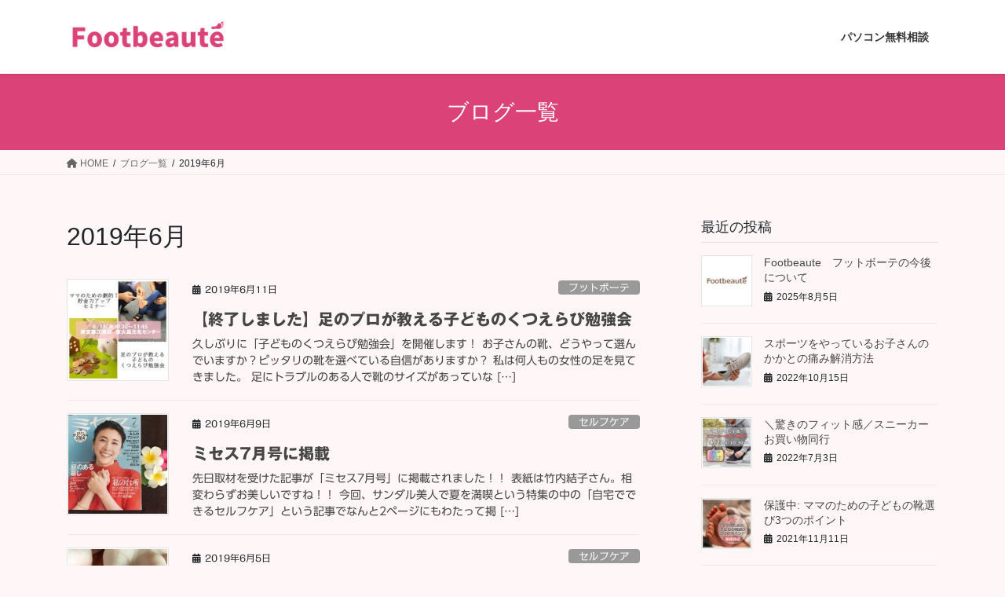

--- FILE ---
content_type: text/html; charset=UTF-8
request_url: https://footbeaute.com/date/2019/06/
body_size: 18449
content:
<!DOCTYPE html><html dir="ltr" lang="ja" prefix="og: https://ogp.me/ns#"><head><meta charset="utf-8"><meta http-equiv="X-UA-Compatible" content="IE=edge"><meta name="viewport" content="width=device-width, initial-scale=1"><title>6月, 2019 - Footbeaute フットボーテ</title><meta name="robots" content="max-image-preview:large" /><link rel="canonical" href="https://footbeaute.com/date/2019/06/" /><meta name="generator" content="All in One SEO (AIOSEO) 4.6.5" /> <script type="application/ld+json" class="aioseo-schema">{"@context":"https:\/\/schema.org","@graph":[{"@type":"BreadcrumbList","@id":"https:\/\/footbeaute.com\/date\/2019\/06\/#breadcrumblist","itemListElement":[{"@type":"ListItem","@id":"https:\/\/footbeaute.com\/#listItem","position":1,"name":"\u5bb6","item":"https:\/\/footbeaute.com\/","nextItem":"https:\/\/footbeaute.com\/date\/2019\/#listItem"},{"@type":"ListItem","@id":"https:\/\/footbeaute.com\/date\/2019\/#listItem","position":2,"name":"2019","item":"https:\/\/footbeaute.com\/date\/2019\/","nextItem":"https:\/\/footbeaute.com\/date\/2019\/06\/#listItem","previousItem":"https:\/\/footbeaute.com\/#listItem"},{"@type":"ListItem","@id":"https:\/\/footbeaute.com\/date\/2019\/06\/#listItem","position":3,"name":"6\u6708, 2019","previousItem":"https:\/\/footbeaute.com\/date\/2019\/#listItem"}]},{"@type":"CollectionPage","@id":"https:\/\/footbeaute.com\/date\/2019\/06\/#collectionpage","url":"https:\/\/footbeaute.com\/date\/2019\/06\/","name":"6\u6708, 2019 - Footbeaute \u30d5\u30c3\u30c8\u30dc\u30fc\u30c6","inLanguage":"ja","isPartOf":{"@id":"https:\/\/footbeaute.com\/#website"},"breadcrumb":{"@id":"https:\/\/footbeaute.com\/date\/2019\/06\/#breadcrumblist"}},{"@type":"Organization","@id":"https:\/\/footbeaute.com\/#organization","name":"Footbeaute\u3000\u30d5\u30c3\u30c8\u30dc\u30fc\u30c6","description":"\u6c5f\u6771\u533a\u5357\u7802\u753a\u30fb\u6771\u7802\u753a\u3000\u8db3\u306e\u30bf\u30b3\u30fb\u9b5a\u306e\u76ee\u3092\u697d\u306b\u3059\u308b\u3000\u75db\u304f\u306a\u3044\u30d5\u30c3\u30c8\u30b1\u30a2\u30b5\u30ed\u30f3","url":"https:\/\/footbeaute.com\/"},{"@type":"WebSite","@id":"https:\/\/footbeaute.com\/#website","url":"https:\/\/footbeaute.com\/","name":"Footbeaute\u3000\u30d5\u30c3\u30c8\u30dc\u30fc\u30c6","description":"\u6c5f\u6771\u533a\u5357\u7802\u753a\u30fb\u6771\u7802\u753a\u3000\u8db3\u306e\u30bf\u30b3\u30fb\u9b5a\u306e\u76ee\u3092\u697d\u306b\u3059\u308b\u3000\u75db\u304f\u306a\u3044\u30d5\u30c3\u30c8\u30b1\u30a2\u30b5\u30ed\u30f3","inLanguage":"ja","publisher":{"@id":"https:\/\/footbeaute.com\/#organization"}}]}</script> <link rel='dns-prefetch' href='//webfonts.sakura.ne.jp' /><link rel="alternate" type="application/rss+xml" title="Footbeaute　フットボーテ &raquo; フィード" href="https://footbeaute.com/feed/" /><link rel="alternate" type="application/rss+xml" title="Footbeaute　フットボーテ &raquo; コメントフィード" href="https://footbeaute.com/comments/feed/" /><meta name="description" content="2019年6月 の記事 Footbeaute　フットボーテ 江東区南砂町・東砂町　足のタコ・魚の目を楽にする　痛くないフットケアサロン" />  <script src="//www.googletagmanager.com/gtag/js?id=G-4T7NRKPZZY"  data-cfasync="false" data-wpfc-render="false" type="text/javascript" async></script> <script data-cfasync="false" data-wpfc-render="false" type="text/javascript">var mi_version = '9.11.1';
				var mi_track_user = true;
				var mi_no_track_reason = '';
								var MonsterInsightsDefaultLocations = {"page_location":"https:\/\/footbeaute.com\/date\/2019\/06\/"};
								if ( typeof MonsterInsightsPrivacyGuardFilter === 'function' ) {
					var MonsterInsightsLocations = (typeof MonsterInsightsExcludeQuery === 'object') ? MonsterInsightsPrivacyGuardFilter( MonsterInsightsExcludeQuery ) : MonsterInsightsPrivacyGuardFilter( MonsterInsightsDefaultLocations );
				} else {
					var MonsterInsightsLocations = (typeof MonsterInsightsExcludeQuery === 'object') ? MonsterInsightsExcludeQuery : MonsterInsightsDefaultLocations;
				}

								var disableStrs = [
										'ga-disable-G-4T7NRKPZZY',
									];

				/* Function to detect opted out users */
				function __gtagTrackerIsOptedOut() {
					for (var index = 0; index < disableStrs.length; index++) {
						if (document.cookie.indexOf(disableStrs[index] + '=true') > -1) {
							return true;
						}
					}

					return false;
				}

				/* Disable tracking if the opt-out cookie exists. */
				if (__gtagTrackerIsOptedOut()) {
					for (var index = 0; index < disableStrs.length; index++) {
						window[disableStrs[index]] = true;
					}
				}

				/* Opt-out function */
				function __gtagTrackerOptout() {
					for (var index = 0; index < disableStrs.length; index++) {
						document.cookie = disableStrs[index] + '=true; expires=Thu, 31 Dec 2099 23:59:59 UTC; path=/';
						window[disableStrs[index]] = true;
					}
				}

				if ('undefined' === typeof gaOptout) {
					function gaOptout() {
						__gtagTrackerOptout();
					}
				}
								window.dataLayer = window.dataLayer || [];

				window.MonsterInsightsDualTracker = {
					helpers: {},
					trackers: {},
				};
				if (mi_track_user) {
					function __gtagDataLayer() {
						dataLayer.push(arguments);
					}

					function __gtagTracker(type, name, parameters) {
						if (!parameters) {
							parameters = {};
						}

						if (parameters.send_to) {
							__gtagDataLayer.apply(null, arguments);
							return;
						}

						if (type === 'event') {
														parameters.send_to = monsterinsights_frontend.v4_id;
							var hookName = name;
							if (typeof parameters['event_category'] !== 'undefined') {
								hookName = parameters['event_category'] + ':' + name;
							}

							if (typeof MonsterInsightsDualTracker.trackers[hookName] !== 'undefined') {
								MonsterInsightsDualTracker.trackers[hookName](parameters);
							} else {
								__gtagDataLayer('event', name, parameters);
							}
							
						} else {
							__gtagDataLayer.apply(null, arguments);
						}
					}

					__gtagTracker('js', new Date());
					__gtagTracker('set', {
						'developer_id.dZGIzZG': true,
											});
					if ( MonsterInsightsLocations.page_location ) {
						__gtagTracker('set', MonsterInsightsLocations);
					}
										__gtagTracker('config', 'G-4T7NRKPZZY', {"forceSSL":"true","link_attribution":"true"} );
										window.gtag = __gtagTracker;										(function () {
						/* https://developers.google.com/analytics/devguides/collection/analyticsjs/ */
						/* ga and __gaTracker compatibility shim. */
						var noopfn = function () {
							return null;
						};
						var newtracker = function () {
							return new Tracker();
						};
						var Tracker = function () {
							return null;
						};
						var p = Tracker.prototype;
						p.get = noopfn;
						p.set = noopfn;
						p.send = function () {
							var args = Array.prototype.slice.call(arguments);
							args.unshift('send');
							__gaTracker.apply(null, args);
						};
						var __gaTracker = function () {
							var len = arguments.length;
							if (len === 0) {
								return;
							}
							var f = arguments[len - 1];
							if (typeof f !== 'object' || f === null || typeof f.hitCallback !== 'function') {
								if ('send' === arguments[0]) {
									var hitConverted, hitObject = false, action;
									if ('event' === arguments[1]) {
										if ('undefined' !== typeof arguments[3]) {
											hitObject = {
												'eventAction': arguments[3],
												'eventCategory': arguments[2],
												'eventLabel': arguments[4],
												'value': arguments[5] ? arguments[5] : 1,
											}
										}
									}
									if ('pageview' === arguments[1]) {
										if ('undefined' !== typeof arguments[2]) {
											hitObject = {
												'eventAction': 'page_view',
												'page_path': arguments[2],
											}
										}
									}
									if (typeof arguments[2] === 'object') {
										hitObject = arguments[2];
									}
									if (typeof arguments[5] === 'object') {
										Object.assign(hitObject, arguments[5]);
									}
									if ('undefined' !== typeof arguments[1].hitType) {
										hitObject = arguments[1];
										if ('pageview' === hitObject.hitType) {
											hitObject.eventAction = 'page_view';
										}
									}
									if (hitObject) {
										action = 'timing' === arguments[1].hitType ? 'timing_complete' : hitObject.eventAction;
										hitConverted = mapArgs(hitObject);
										__gtagTracker('event', action, hitConverted);
									}
								}
								return;
							}

							function mapArgs(args) {
								var arg, hit = {};
								var gaMap = {
									'eventCategory': 'event_category',
									'eventAction': 'event_action',
									'eventLabel': 'event_label',
									'eventValue': 'event_value',
									'nonInteraction': 'non_interaction',
									'timingCategory': 'event_category',
									'timingVar': 'name',
									'timingValue': 'value',
									'timingLabel': 'event_label',
									'page': 'page_path',
									'location': 'page_location',
									'title': 'page_title',
									'referrer' : 'page_referrer',
								};
								for (arg in args) {
																		if (!(!args.hasOwnProperty(arg) || !gaMap.hasOwnProperty(arg))) {
										hit[gaMap[arg]] = args[arg];
									} else {
										hit[arg] = args[arg];
									}
								}
								return hit;
							}

							try {
								f.hitCallback();
							} catch (ex) {
							}
						};
						__gaTracker.create = newtracker;
						__gaTracker.getByName = newtracker;
						__gaTracker.getAll = function () {
							return [];
						};
						__gaTracker.remove = noopfn;
						__gaTracker.loaded = true;
						window['__gaTracker'] = __gaTracker;
					})();
									} else {
										console.log("");
					(function () {
						function __gtagTracker() {
							return null;
						}

						window['__gtagTracker'] = __gtagTracker;
						window['gtag'] = __gtagTracker;
					})();
									}</script> <style id='wp-img-auto-sizes-contain-inline-css' type='text/css'>img:is([sizes=auto i],[sizes^="auto," i]){contain-intrinsic-size:3000px 1500px}
/*# sourceURL=wp-img-auto-sizes-contain-inline-css */</style><link rel='stylesheet' id='sbi_styles-css' href='https://footbeaute.com/wp/wp-content/plugins/instagram-feed/css/sbi-styles.min.css?ver=6.1.3' type='text/css' media='all' /><link rel='stylesheet' id='vkExUnit_common_style-css' href='https://footbeaute.com/wp/wp-content/cache/autoptimize/autoptimize_single_ea06bcb9caaffec68e5e5f8d33d36f3a.php?ver=9.113.0.1' type='text/css' media='all' /><style id='vkExUnit_common_style-inline-css' type='text/css'>:root {--ver_page_top_button_url:url(https://footbeaute.com/wp/wp-content/plugins/vk-all-in-one-expansion-unit/assets/images/to-top-btn-icon.svg);}@font-face {font-weight: normal;font-style: normal;font-family: "vk_sns";src: url("https://footbeaute.com/wp/wp-content/plugins/vk-all-in-one-expansion-unit/inc/sns/icons/fonts/vk_sns.eot?-bq20cj");src: url("https://footbeaute.com/wp/wp-content/plugins/vk-all-in-one-expansion-unit/inc/sns/icons/fonts/vk_sns.eot?#iefix-bq20cj") format("embedded-opentype"),url("https://footbeaute.com/wp/wp-content/plugins/vk-all-in-one-expansion-unit/inc/sns/icons/fonts/vk_sns.woff?-bq20cj") format("woff"),url("https://footbeaute.com/wp/wp-content/plugins/vk-all-in-one-expansion-unit/inc/sns/icons/fonts/vk_sns.ttf?-bq20cj") format("truetype"),url("https://footbeaute.com/wp/wp-content/plugins/vk-all-in-one-expansion-unit/inc/sns/icons/fonts/vk_sns.svg?-bq20cj#vk_sns") format("svg");}
.veu_promotion-alert__content--text {border: 1px solid rgba(0,0,0,0.125);padding: 0.5em 1em;border-radius: var(--vk-size-radius);margin-bottom: var(--vk-margin-block-bottom);font-size: 0.875rem;}/* Alert Content部分に段落タグを入れた場合に最後の段落の余白を0にする */.veu_promotion-alert__content--text p:last-of-type{margin-bottom:0;margin-top: 0;}
/*# sourceURL=vkExUnit_common_style-inline-css */</style><style id='wp-emoji-styles-inline-css' type='text/css'>img.wp-smiley, img.emoji {
		display: inline !important;
		border: none !important;
		box-shadow: none !important;
		height: 1em !important;
		width: 1em !important;
		margin: 0 0.07em !important;
		vertical-align: -0.1em !important;
		background: none !important;
		padding: 0 !important;
	}
/*# sourceURL=wp-emoji-styles-inline-css */</style><style id='wp-block-library-inline-css' type='text/css'>:root{--wp-block-synced-color:#7a00df;--wp-block-synced-color--rgb:122,0,223;--wp-bound-block-color:var(--wp-block-synced-color);--wp-editor-canvas-background:#ddd;--wp-admin-theme-color:#007cba;--wp-admin-theme-color--rgb:0,124,186;--wp-admin-theme-color-darker-10:#006ba1;--wp-admin-theme-color-darker-10--rgb:0,107,160.5;--wp-admin-theme-color-darker-20:#005a87;--wp-admin-theme-color-darker-20--rgb:0,90,135;--wp-admin-border-width-focus:2px}@media (min-resolution:192dpi){:root{--wp-admin-border-width-focus:1.5px}}.wp-element-button{cursor:pointer}:root .has-very-light-gray-background-color{background-color:#eee}:root .has-very-dark-gray-background-color{background-color:#313131}:root .has-very-light-gray-color{color:#eee}:root .has-very-dark-gray-color{color:#313131}:root .has-vivid-green-cyan-to-vivid-cyan-blue-gradient-background{background:linear-gradient(135deg,#00d084,#0693e3)}:root .has-purple-crush-gradient-background{background:linear-gradient(135deg,#34e2e4,#4721fb 50%,#ab1dfe)}:root .has-hazy-dawn-gradient-background{background:linear-gradient(135deg,#faaca8,#dad0ec)}:root .has-subdued-olive-gradient-background{background:linear-gradient(135deg,#fafae1,#67a671)}:root .has-atomic-cream-gradient-background{background:linear-gradient(135deg,#fdd79a,#004a59)}:root .has-nightshade-gradient-background{background:linear-gradient(135deg,#330968,#31cdcf)}:root .has-midnight-gradient-background{background:linear-gradient(135deg,#020381,#2874fc)}:root{--wp--preset--font-size--normal:16px;--wp--preset--font-size--huge:42px}.has-regular-font-size{font-size:1em}.has-larger-font-size{font-size:2.625em}.has-normal-font-size{font-size:var(--wp--preset--font-size--normal)}.has-huge-font-size{font-size:var(--wp--preset--font-size--huge)}.has-text-align-center{text-align:center}.has-text-align-left{text-align:left}.has-text-align-right{text-align:right}.has-fit-text{white-space:nowrap!important}#end-resizable-editor-section{display:none}.aligncenter{clear:both}.items-justified-left{justify-content:flex-start}.items-justified-center{justify-content:center}.items-justified-right{justify-content:flex-end}.items-justified-space-between{justify-content:space-between}.screen-reader-text{border:0;clip-path:inset(50%);height:1px;margin:-1px;overflow:hidden;padding:0;position:absolute;width:1px;word-wrap:normal!important}.screen-reader-text:focus{background-color:#ddd;clip-path:none;color:#444;display:block;font-size:1em;height:auto;left:5px;line-height:normal;padding:15px 23px 14px;text-decoration:none;top:5px;width:auto;z-index:100000}html :where(.has-border-color){border-style:solid}html :where([style*=border-top-color]){border-top-style:solid}html :where([style*=border-right-color]){border-right-style:solid}html :where([style*=border-bottom-color]){border-bottom-style:solid}html :where([style*=border-left-color]){border-left-style:solid}html :where([style*=border-width]){border-style:solid}html :where([style*=border-top-width]){border-top-style:solid}html :where([style*=border-right-width]){border-right-style:solid}html :where([style*=border-bottom-width]){border-bottom-style:solid}html :where([style*=border-left-width]){border-left-style:solid}html :where(img[class*=wp-image-]){height:auto;max-width:100%}:where(figure){margin:0 0 1em}html :where(.is-position-sticky){--wp-admin--admin-bar--position-offset:var(--wp-admin--admin-bar--height,0px)}@media screen and (max-width:600px){html :where(.is-position-sticky){--wp-admin--admin-bar--position-offset:0px}}
.vk-cols--reverse{flex-direction:row-reverse}.vk-cols--hasbtn{margin-bottom:0}.vk-cols--hasbtn>.row>.vk_gridColumn_item,.vk-cols--hasbtn>.wp-block-column{position:relative;padding-bottom:3em}.vk-cols--hasbtn>.row>.vk_gridColumn_item>.wp-block-buttons,.vk-cols--hasbtn>.row>.vk_gridColumn_item>.vk_button,.vk-cols--hasbtn>.wp-block-column>.wp-block-buttons,.vk-cols--hasbtn>.wp-block-column>.vk_button{position:absolute;bottom:0;width:100%}.vk-cols--fit.wp-block-columns{gap:0}.vk-cols--fit.wp-block-columns,.vk-cols--fit.wp-block-columns:not(.is-not-stacked-on-mobile){margin-top:0;margin-bottom:0;justify-content:space-between}.vk-cols--fit.wp-block-columns>.wp-block-column *:last-child,.vk-cols--fit.wp-block-columns:not(.is-not-stacked-on-mobile)>.wp-block-column *:last-child{margin-bottom:0}.vk-cols--fit.wp-block-columns>.wp-block-column>.wp-block-cover,.vk-cols--fit.wp-block-columns:not(.is-not-stacked-on-mobile)>.wp-block-column>.wp-block-cover{margin-top:0}.vk-cols--fit.wp-block-columns.has-background,.vk-cols--fit.wp-block-columns:not(.is-not-stacked-on-mobile).has-background{padding:0}@media(max-width: 599px){.vk-cols--fit.wp-block-columns:not(.has-background)>.wp-block-column:not(.has-background),.vk-cols--fit.wp-block-columns:not(.is-not-stacked-on-mobile):not(.has-background)>.wp-block-column:not(.has-background){padding-left:0 !important;padding-right:0 !important}}@media(min-width: 782px){.vk-cols--fit.wp-block-columns .block-editor-block-list__block.wp-block-column:not(:first-child),.vk-cols--fit.wp-block-columns>.wp-block-column:not(:first-child),.vk-cols--fit.wp-block-columns:not(.is-not-stacked-on-mobile) .block-editor-block-list__block.wp-block-column:not(:first-child),.vk-cols--fit.wp-block-columns:not(.is-not-stacked-on-mobile)>.wp-block-column:not(:first-child){margin-left:0}}@media(min-width: 600px)and (max-width: 781px){.vk-cols--fit.wp-block-columns .wp-block-column:nth-child(2n),.vk-cols--fit.wp-block-columns:not(.is-not-stacked-on-mobile) .wp-block-column:nth-child(2n){margin-left:0}.vk-cols--fit.wp-block-columns .wp-block-column:not(:only-child),.vk-cols--fit.wp-block-columns:not(.is-not-stacked-on-mobile) .wp-block-column:not(:only-child){flex-basis:50% !important}}.vk-cols--fit--gap1.wp-block-columns{gap:1px}@media(min-width: 600px)and (max-width: 781px){.vk-cols--fit--gap1.wp-block-columns .wp-block-column:not(:only-child){flex-basis:calc(50% - 1px) !important}}.vk-cols--fit.vk-cols--grid>.block-editor-block-list__block,.vk-cols--fit.vk-cols--grid>.wp-block-column,.vk-cols--fit.vk-cols--grid:not(.is-not-stacked-on-mobile)>.block-editor-block-list__block,.vk-cols--fit.vk-cols--grid:not(.is-not-stacked-on-mobile)>.wp-block-column{flex-basis:50%;box-sizing:border-box}@media(max-width: 599px){.vk-cols--fit.vk-cols--grid.vk-cols--grid--alignfull>.wp-block-column:nth-child(2)>.wp-block-cover,.vk-cols--fit.vk-cols--grid.vk-cols--grid--alignfull>.wp-block-column:nth-child(2)>.vk_outer,.vk-cols--fit.vk-cols--grid:not(.is-not-stacked-on-mobile).vk-cols--grid--alignfull>.wp-block-column:nth-child(2)>.wp-block-cover,.vk-cols--fit.vk-cols--grid:not(.is-not-stacked-on-mobile).vk-cols--grid--alignfull>.wp-block-column:nth-child(2)>.vk_outer{width:100vw;margin-right:calc((100% - 100vw)/2);margin-left:calc((100% - 100vw)/2)}}@media(min-width: 600px){.vk-cols--fit.vk-cols--grid.vk-cols--grid--alignfull>.wp-block-column:nth-child(2)>.wp-block-cover,.vk-cols--fit.vk-cols--grid.vk-cols--grid--alignfull>.wp-block-column:nth-child(2)>.vk_outer,.vk-cols--fit.vk-cols--grid:not(.is-not-stacked-on-mobile).vk-cols--grid--alignfull>.wp-block-column:nth-child(2)>.wp-block-cover,.vk-cols--fit.vk-cols--grid:not(.is-not-stacked-on-mobile).vk-cols--grid--alignfull>.wp-block-column:nth-child(2)>.vk_outer{margin-right:calc(100% - 50vw);width:50vw}}@media(min-width: 600px){.vk-cols--fit.vk-cols--grid.vk-cols--grid--alignfull.vk-cols--reverse>.wp-block-column,.vk-cols--fit.vk-cols--grid:not(.is-not-stacked-on-mobile).vk-cols--grid--alignfull.vk-cols--reverse>.wp-block-column{margin-left:0;margin-right:0}.vk-cols--fit.vk-cols--grid.vk-cols--grid--alignfull.vk-cols--reverse>.wp-block-column:nth-child(2)>.wp-block-cover,.vk-cols--fit.vk-cols--grid.vk-cols--grid--alignfull.vk-cols--reverse>.wp-block-column:nth-child(2)>.vk_outer,.vk-cols--fit.vk-cols--grid:not(.is-not-stacked-on-mobile).vk-cols--grid--alignfull.vk-cols--reverse>.wp-block-column:nth-child(2)>.wp-block-cover,.vk-cols--fit.vk-cols--grid:not(.is-not-stacked-on-mobile).vk-cols--grid--alignfull.vk-cols--reverse>.wp-block-column:nth-child(2)>.vk_outer{margin-left:calc(100% - 50vw)}}.vk-cols--menu h2,.vk-cols--menu h3,.vk-cols--menu h4,.vk-cols--menu h5{margin-bottom:.2em;text-shadow:#000 0 0 10px}.vk-cols--menu h2:first-child,.vk-cols--menu h3:first-child,.vk-cols--menu h4:first-child,.vk-cols--menu h5:first-child{margin-top:0}.vk-cols--menu p{margin-bottom:1rem;text-shadow:#000 0 0 10px}.vk-cols--menu .wp-block-cover__inner-container:last-child{margin-bottom:0}.vk-cols--fitbnrs .wp-block-column .wp-block-cover:hover img{filter:unset}.vk-cols--fitbnrs .wp-block-column .wp-block-cover:hover{background-color:unset}.vk-cols--fitbnrs .wp-block-column .wp-block-cover:hover .wp-block-cover__image-background{filter:unset !important}.vk-cols--fitbnrs .wp-block-cover .wp-block-cover__inner-container{position:absolute;height:100%;width:100%}.vk-cols--fitbnrs .vk_button{height:100%;margin:0}.vk-cols--fitbnrs .vk_button .vk_button_btn,.vk-cols--fitbnrs .vk_button .btn{height:100%;width:100%;border:none;box-shadow:none;background-color:unset !important;transition:unset}.vk-cols--fitbnrs .vk_button .vk_button_btn:hover,.vk-cols--fitbnrs .vk_button .btn:hover{transition:unset}.vk-cols--fitbnrs .vk_button .vk_button_btn:after,.vk-cols--fitbnrs .vk_button .btn:after{border:none}.vk-cols--fitbnrs .vk_button .vk_button_link_txt{width:100%;position:absolute;top:50%;left:50%;transform:translateY(-50%) translateX(-50%);font-size:2rem;text-shadow:#000 0 0 10px}.vk-cols--fitbnrs .vk_button .vk_button_link_subCaption{width:100%;position:absolute;top:calc(50% + 2.2em);left:50%;transform:translateY(-50%) translateX(-50%);text-shadow:#000 0 0 10px}@media(min-width: 992px){.vk-cols--media.wp-block-columns{gap:3rem}}.vk-fit-map figure{margin-bottom:0}.vk-fit-map iframe{position:relative;margin-bottom:0;display:block;max-height:400px;width:100vw}.vk-fit-map:is(.alignfull,.alignwide) div{max-width:100%}.vk-table--th--width25 :where(tr>*:first-child){width:25%}.vk-table--th--width30 :where(tr>*:first-child){width:30%}.vk-table--th--width35 :where(tr>*:first-child){width:35%}.vk-table--th--width40 :where(tr>*:first-child){width:40%}.vk-table--th--bg-bright :where(tr>*:first-child){background-color:var(--wp--preset--color--bg-secondary, rgba(0, 0, 0, 0.05))}@media(max-width: 599px){.vk-table--mobile-block :is(th,td){width:100%;display:block}.vk-table--mobile-block.wp-block-table table :is(th,td){border-top:none}}.vk-table--width--th25 :where(tr>*:first-child){width:25%}.vk-table--width--th30 :where(tr>*:first-child){width:30%}.vk-table--width--th35 :where(tr>*:first-child){width:35%}.vk-table--width--th40 :where(tr>*:first-child){width:40%}.no-margin{margin:0}@media(max-width: 599px){.wp-block-image.vk-aligncenter--mobile>.alignright{float:none;margin-left:auto;margin-right:auto}.vk-no-padding-horizontal--mobile{padding-left:0 !important;padding-right:0 !important}}
/* VK Color Palettes */

/*# sourceURL=wp-block-library-inline-css */</style><style id='wp-block-paragraph-inline-css' type='text/css'>.is-small-text{font-size:.875em}.is-regular-text{font-size:1em}.is-large-text{font-size:2.25em}.is-larger-text{font-size:3em}.has-drop-cap:not(:focus):first-letter{float:left;font-size:8.4em;font-style:normal;font-weight:100;line-height:.68;margin:.05em .1em 0 0;text-transform:uppercase}body.rtl .has-drop-cap:not(:focus):first-letter{float:none;margin-left:.1em}p.has-drop-cap.has-background{overflow:hidden}:root :where(p.has-background){padding:1.25em 2.375em}:where(p.has-text-color:not(.has-link-color)) a{color:inherit}p.has-text-align-left[style*="writing-mode:vertical-lr"],p.has-text-align-right[style*="writing-mode:vertical-rl"]{rotate:180deg}
/*# sourceURL=https://footbeaute.com/wp/wp-includes/blocks/paragraph/style.min.css */</style><style id='global-styles-inline-css' type='text/css'>:root{--wp--preset--aspect-ratio--square: 1;--wp--preset--aspect-ratio--4-3: 4/3;--wp--preset--aspect-ratio--3-4: 3/4;--wp--preset--aspect-ratio--3-2: 3/2;--wp--preset--aspect-ratio--2-3: 2/3;--wp--preset--aspect-ratio--16-9: 16/9;--wp--preset--aspect-ratio--9-16: 9/16;--wp--preset--color--black: #000000;--wp--preset--color--cyan-bluish-gray: #abb8c3;--wp--preset--color--white: #ffffff;--wp--preset--color--pale-pink: #f78da7;--wp--preset--color--vivid-red: #cf2e2e;--wp--preset--color--luminous-vivid-orange: #ff6900;--wp--preset--color--luminous-vivid-amber: #fcb900;--wp--preset--color--light-green-cyan: #7bdcb5;--wp--preset--color--vivid-green-cyan: #00d084;--wp--preset--color--pale-cyan-blue: #8ed1fc;--wp--preset--color--vivid-cyan-blue: #0693e3;--wp--preset--color--vivid-purple: #9b51e0;--wp--preset--gradient--vivid-cyan-blue-to-vivid-purple: linear-gradient(135deg,rgb(6,147,227) 0%,rgb(155,81,224) 100%);--wp--preset--gradient--light-green-cyan-to-vivid-green-cyan: linear-gradient(135deg,rgb(122,220,180) 0%,rgb(0,208,130) 100%);--wp--preset--gradient--luminous-vivid-amber-to-luminous-vivid-orange: linear-gradient(135deg,rgb(252,185,0) 0%,rgb(255,105,0) 100%);--wp--preset--gradient--luminous-vivid-orange-to-vivid-red: linear-gradient(135deg,rgb(255,105,0) 0%,rgb(207,46,46) 100%);--wp--preset--gradient--very-light-gray-to-cyan-bluish-gray: linear-gradient(135deg,rgb(238,238,238) 0%,rgb(169,184,195) 100%);--wp--preset--gradient--cool-to-warm-spectrum: linear-gradient(135deg,rgb(74,234,220) 0%,rgb(151,120,209) 20%,rgb(207,42,186) 40%,rgb(238,44,130) 60%,rgb(251,105,98) 80%,rgb(254,248,76) 100%);--wp--preset--gradient--blush-light-purple: linear-gradient(135deg,rgb(255,206,236) 0%,rgb(152,150,240) 100%);--wp--preset--gradient--blush-bordeaux: linear-gradient(135deg,rgb(254,205,165) 0%,rgb(254,45,45) 50%,rgb(107,0,62) 100%);--wp--preset--gradient--luminous-dusk: linear-gradient(135deg,rgb(255,203,112) 0%,rgb(199,81,192) 50%,rgb(65,88,208) 100%);--wp--preset--gradient--pale-ocean: linear-gradient(135deg,rgb(255,245,203) 0%,rgb(182,227,212) 50%,rgb(51,167,181) 100%);--wp--preset--gradient--electric-grass: linear-gradient(135deg,rgb(202,248,128) 0%,rgb(113,206,126) 100%);--wp--preset--gradient--midnight: linear-gradient(135deg,rgb(2,3,129) 0%,rgb(40,116,252) 100%);--wp--preset--font-size--small: 13px;--wp--preset--font-size--medium: 20px;--wp--preset--font-size--large: 36px;--wp--preset--font-size--x-large: 42px;--wp--preset--spacing--20: 0.44rem;--wp--preset--spacing--30: 0.67rem;--wp--preset--spacing--40: 1rem;--wp--preset--spacing--50: 1.5rem;--wp--preset--spacing--60: 2.25rem;--wp--preset--spacing--70: 3.38rem;--wp--preset--spacing--80: 5.06rem;--wp--preset--shadow--natural: 6px 6px 9px rgba(0, 0, 0, 0.2);--wp--preset--shadow--deep: 12px 12px 50px rgba(0, 0, 0, 0.4);--wp--preset--shadow--sharp: 6px 6px 0px rgba(0, 0, 0, 0.2);--wp--preset--shadow--outlined: 6px 6px 0px -3px rgb(255, 255, 255), 6px 6px rgb(0, 0, 0);--wp--preset--shadow--crisp: 6px 6px 0px rgb(0, 0, 0);}:where(.is-layout-flex){gap: 0.5em;}:where(.is-layout-grid){gap: 0.5em;}body .is-layout-flex{display: flex;}.is-layout-flex{flex-wrap: wrap;align-items: center;}.is-layout-flex > :is(*, div){margin: 0;}body .is-layout-grid{display: grid;}.is-layout-grid > :is(*, div){margin: 0;}:where(.wp-block-columns.is-layout-flex){gap: 2em;}:where(.wp-block-columns.is-layout-grid){gap: 2em;}:where(.wp-block-post-template.is-layout-flex){gap: 1.25em;}:where(.wp-block-post-template.is-layout-grid){gap: 1.25em;}.has-black-color{color: var(--wp--preset--color--black) !important;}.has-cyan-bluish-gray-color{color: var(--wp--preset--color--cyan-bluish-gray) !important;}.has-white-color{color: var(--wp--preset--color--white) !important;}.has-pale-pink-color{color: var(--wp--preset--color--pale-pink) !important;}.has-vivid-red-color{color: var(--wp--preset--color--vivid-red) !important;}.has-luminous-vivid-orange-color{color: var(--wp--preset--color--luminous-vivid-orange) !important;}.has-luminous-vivid-amber-color{color: var(--wp--preset--color--luminous-vivid-amber) !important;}.has-light-green-cyan-color{color: var(--wp--preset--color--light-green-cyan) !important;}.has-vivid-green-cyan-color{color: var(--wp--preset--color--vivid-green-cyan) !important;}.has-pale-cyan-blue-color{color: var(--wp--preset--color--pale-cyan-blue) !important;}.has-vivid-cyan-blue-color{color: var(--wp--preset--color--vivid-cyan-blue) !important;}.has-vivid-purple-color{color: var(--wp--preset--color--vivid-purple) !important;}.has-black-background-color{background-color: var(--wp--preset--color--black) !important;}.has-cyan-bluish-gray-background-color{background-color: var(--wp--preset--color--cyan-bluish-gray) !important;}.has-white-background-color{background-color: var(--wp--preset--color--white) !important;}.has-pale-pink-background-color{background-color: var(--wp--preset--color--pale-pink) !important;}.has-vivid-red-background-color{background-color: var(--wp--preset--color--vivid-red) !important;}.has-luminous-vivid-orange-background-color{background-color: var(--wp--preset--color--luminous-vivid-orange) !important;}.has-luminous-vivid-amber-background-color{background-color: var(--wp--preset--color--luminous-vivid-amber) !important;}.has-light-green-cyan-background-color{background-color: var(--wp--preset--color--light-green-cyan) !important;}.has-vivid-green-cyan-background-color{background-color: var(--wp--preset--color--vivid-green-cyan) !important;}.has-pale-cyan-blue-background-color{background-color: var(--wp--preset--color--pale-cyan-blue) !important;}.has-vivid-cyan-blue-background-color{background-color: var(--wp--preset--color--vivid-cyan-blue) !important;}.has-vivid-purple-background-color{background-color: var(--wp--preset--color--vivid-purple) !important;}.has-black-border-color{border-color: var(--wp--preset--color--black) !important;}.has-cyan-bluish-gray-border-color{border-color: var(--wp--preset--color--cyan-bluish-gray) !important;}.has-white-border-color{border-color: var(--wp--preset--color--white) !important;}.has-pale-pink-border-color{border-color: var(--wp--preset--color--pale-pink) !important;}.has-vivid-red-border-color{border-color: var(--wp--preset--color--vivid-red) !important;}.has-luminous-vivid-orange-border-color{border-color: var(--wp--preset--color--luminous-vivid-orange) !important;}.has-luminous-vivid-amber-border-color{border-color: var(--wp--preset--color--luminous-vivid-amber) !important;}.has-light-green-cyan-border-color{border-color: var(--wp--preset--color--light-green-cyan) !important;}.has-vivid-green-cyan-border-color{border-color: var(--wp--preset--color--vivid-green-cyan) !important;}.has-pale-cyan-blue-border-color{border-color: var(--wp--preset--color--pale-cyan-blue) !important;}.has-vivid-cyan-blue-border-color{border-color: var(--wp--preset--color--vivid-cyan-blue) !important;}.has-vivid-purple-border-color{border-color: var(--wp--preset--color--vivid-purple) !important;}.has-vivid-cyan-blue-to-vivid-purple-gradient-background{background: var(--wp--preset--gradient--vivid-cyan-blue-to-vivid-purple) !important;}.has-light-green-cyan-to-vivid-green-cyan-gradient-background{background: var(--wp--preset--gradient--light-green-cyan-to-vivid-green-cyan) !important;}.has-luminous-vivid-amber-to-luminous-vivid-orange-gradient-background{background: var(--wp--preset--gradient--luminous-vivid-amber-to-luminous-vivid-orange) !important;}.has-luminous-vivid-orange-to-vivid-red-gradient-background{background: var(--wp--preset--gradient--luminous-vivid-orange-to-vivid-red) !important;}.has-very-light-gray-to-cyan-bluish-gray-gradient-background{background: var(--wp--preset--gradient--very-light-gray-to-cyan-bluish-gray) !important;}.has-cool-to-warm-spectrum-gradient-background{background: var(--wp--preset--gradient--cool-to-warm-spectrum) !important;}.has-blush-light-purple-gradient-background{background: var(--wp--preset--gradient--blush-light-purple) !important;}.has-blush-bordeaux-gradient-background{background: var(--wp--preset--gradient--blush-bordeaux) !important;}.has-luminous-dusk-gradient-background{background: var(--wp--preset--gradient--luminous-dusk) !important;}.has-pale-ocean-gradient-background{background: var(--wp--preset--gradient--pale-ocean) !important;}.has-electric-grass-gradient-background{background: var(--wp--preset--gradient--electric-grass) !important;}.has-midnight-gradient-background{background: var(--wp--preset--gradient--midnight) !important;}.has-small-font-size{font-size: var(--wp--preset--font-size--small) !important;}.has-medium-font-size{font-size: var(--wp--preset--font-size--medium) !important;}.has-large-font-size{font-size: var(--wp--preset--font-size--large) !important;}.has-x-large-font-size{font-size: var(--wp--preset--font-size--x-large) !important;}
/*# sourceURL=global-styles-inline-css */</style><style id='classic-theme-styles-inline-css' type='text/css'>/*! This file is auto-generated */
.wp-block-button__link{color:#fff;background-color:#32373c;border-radius:9999px;box-shadow:none;text-decoration:none;padding:calc(.667em + 2px) calc(1.333em + 2px);font-size:1.125em}.wp-block-file__button{background:#32373c;color:#fff;text-decoration:none}
/*# sourceURL=/wp-includes/css/classic-themes.min.css */</style><link rel='stylesheet' id='pdfemb-gutenberg-block-backend-js-css' href='https://footbeaute.com/wp/wp-content/plugins/pdf-embedder/css/pdfemb-blocks.css?ver=6.9' type='text/css' media='all' /><link rel='stylesheet' id='vk-swiper-style-css' href='https://footbeaute.com/wp/wp-content/plugins/vk-blocks/vendor/vektor-inc/vk-swiper/src/assets/css/swiper-bundle.min.css?ver=11.0.2' type='text/css' media='all' /><link rel='stylesheet' id='bootstrap-4-style-css' href='https://footbeaute.com/wp/wp-content/themes/lightning/_g2/library/bootstrap-4/css/bootstrap.min.css?ver=4.5.0' type='text/css' media='all' /><link rel='stylesheet' id='lightning-common-style-css' href='https://footbeaute.com/wp/wp-content/cache/autoptimize/autoptimize_single_c050c84d7fe2cff2fbc582ff9e3a8311.php?ver=15.26.3' type='text/css' media='all' /><style id='lightning-common-style-inline-css' type='text/css'>/* vk-mobile-nav */:root {--vk-mobile-nav-menu-btn-bg-src: url("https://footbeaute.com/wp/wp-content/themes/lightning/_g2/inc/vk-mobile-nav/package/images/vk-menu-btn-black.svg");--vk-mobile-nav-menu-btn-close-bg-src: url("https://footbeaute.com/wp/wp-content/themes/lightning/_g2/inc/vk-mobile-nav/package/images/vk-menu-close-black.svg");--vk-menu-acc-icon-open-black-bg-src: url("https://footbeaute.com/wp/wp-content/themes/lightning/_g2/inc/vk-mobile-nav/package/images/vk-menu-acc-icon-open-black.svg");--vk-menu-acc-icon-open-white-bg-src: url("https://footbeaute.com/wp/wp-content/themes/lightning/_g2/inc/vk-mobile-nav/package/images/vk-menu-acc-icon-open-white.svg");--vk-menu-acc-icon-close-black-bg-src: url("https://footbeaute.com/wp/wp-content/themes/lightning/_g2/inc/vk-mobile-nav/package/images/vk-menu-close-black.svg");--vk-menu-acc-icon-close-white-bg-src: url("https://footbeaute.com/wp/wp-content/themes/lightning/_g2/inc/vk-mobile-nav/package/images/vk-menu-close-white.svg");}
/*# sourceURL=lightning-common-style-inline-css */</style><link rel='stylesheet' id='lightning-design-style-css' href='https://footbeaute.com/wp/wp-content/cache/autoptimize/autoptimize_single_b7e28e752ddf9eb66b60ecbf45cc7f0c.php?ver=15.26.3' type='text/css' media='all' /><style id='lightning-design-style-inline-css' type='text/css'>:root {--color-key:#db4277;--wp--preset--color--vk-color-primary:#db4277;--color-key-dark:#c90035;}
/* ltg common custom */:root {--vk-menu-acc-btn-border-color:#333;--vk-color-primary:#db4277;--vk-color-primary-dark:#c90035;--vk-color-primary-vivid:#f14983;--color-key:#db4277;--wp--preset--color--vk-color-primary:#db4277;--color-key-dark:#c90035;}.veu_color_txt_key { color:#c90035 ; }.veu_color_bg_key { background-color:#c90035 ; }.veu_color_border_key { border-color:#c90035 ; }.btn-default { border-color:#db4277;color:#db4277;}.btn-default:focus,.btn-default:hover { border-color:#db4277;background-color: #db4277; }.wp-block-search__button,.btn-primary { background-color:#db4277;border-color:#c90035; }.wp-block-search__button:focus,.wp-block-search__button:hover,.btn-primary:not(:disabled):not(.disabled):active,.btn-primary:focus,.btn-primary:hover { background-color:#c90035;border-color:#db4277; }.btn-outline-primary { color : #db4277 ; border-color:#db4277; }.btn-outline-primary:not(:disabled):not(.disabled):active,.btn-outline-primary:focus,.btn-outline-primary:hover { color : #fff; background-color:#db4277;border-color:#c90035; }a { color:#337ab7; }
.tagcloud a:before { font-family: "Font Awesome 5 Free";content: "\f02b";font-weight: bold; }
.media .media-body .media-heading a:hover { color:#db4277; }@media (min-width: 768px){.gMenu > li:before,.gMenu > li.menu-item-has-children::after { border-bottom-color:#c90035 }.gMenu li li { background-color:#c90035 }.gMenu li li a:hover { background-color:#db4277; }} /* @media (min-width: 768px) */.page-header { background-color:#db4277; }h2,.mainSection-title { border-top-color:#db4277; }h3:after,.subSection-title:after { border-bottom-color:#db4277; }ul.page-numbers li span.page-numbers.current,.page-link dl .post-page-numbers.current { background-color:#db4277; }.pager li > a { border-color:#db4277;color:#db4277;}.pager li > a:hover { background-color:#db4277;color:#fff;}.siteFooter { border-top-color:#db4277; }dt { border-left-color:#db4277; }:root {--g_nav_main_acc_icon_open_url:url(https://footbeaute.com/wp/wp-content/themes/lightning/_g2/inc/vk-mobile-nav/package/images/vk-menu-acc-icon-open-black.svg);--g_nav_main_acc_icon_close_url: url(https://footbeaute.com/wp/wp-content/themes/lightning/_g2/inc/vk-mobile-nav/package/images/vk-menu-close-black.svg);--g_nav_sub_acc_icon_open_url: url(https://footbeaute.com/wp/wp-content/themes/lightning/_g2/inc/vk-mobile-nav/package/images/vk-menu-acc-icon-open-white.svg);--g_nav_sub_acc_icon_close_url: url(https://footbeaute.com/wp/wp-content/themes/lightning/_g2/inc/vk-mobile-nav/package/images/vk-menu-close-white.svg);}
/*# sourceURL=lightning-design-style-inline-css */</style><link rel='stylesheet' id='veu-cta-css' href='https://footbeaute.com/wp/wp-content/cache/autoptimize/autoptimize_single_a78f149676128521e4b5f36a9ac06f23.php?ver=9.113.0.1' type='text/css' media='all' /><link rel='stylesheet' id='vk-blocks-build-css-css' href='https://footbeaute.com/wp/wp-content/cache/autoptimize/autoptimize_single_8007185a86f057676dc53af7dc2ce4ac.php?ver=1.115.2.1' type='text/css' media='all' /><style id='vk-blocks-build-css-inline-css' type='text/css'>:root {
		--vk_image-mask-circle: url(https://footbeaute.com/wp/wp-content/plugins/vk-blocks/inc/vk-blocks/images/circle.svg);
		--vk_image-mask-wave01: url(https://footbeaute.com/wp/wp-content/plugins/vk-blocks/inc/vk-blocks/images/wave01.svg);
		--vk_image-mask-wave02: url(https://footbeaute.com/wp/wp-content/plugins/vk-blocks/inc/vk-blocks/images/wave02.svg);
		--vk_image-mask-wave03: url(https://footbeaute.com/wp/wp-content/plugins/vk-blocks/inc/vk-blocks/images/wave03.svg);
		--vk_image-mask-wave04: url(https://footbeaute.com/wp/wp-content/plugins/vk-blocks/inc/vk-blocks/images/wave04.svg);
	}
	

	:root {

		--vk-balloon-border-width:1px;

		--vk-balloon-speech-offset:-12px;
	}
	

	:root {
		--vk_flow-arrow: url(https://footbeaute.com/wp/wp-content/plugins/vk-blocks/inc/vk-blocks/images/arrow_bottom.svg);
	}
	
/*# sourceURL=vk-blocks-build-css-inline-css */</style><link rel='stylesheet' id='lightning-theme-style-css' href='https://footbeaute.com/wp/wp-content/cache/autoptimize/autoptimize_single_a0f405b3e72a6cba928ef5e8224b4d9f.php?ver=15.26.3' type='text/css' media='all' /><link rel='stylesheet' id='vk-font-awesome-css' href='https://footbeaute.com/wp/wp-content/themes/lightning/vendor/vektor-inc/font-awesome-versions/src/versions/6/css/all.min.css?ver=6.4.2' type='text/css' media='all' /> <script defer type="text/javascript" src="https://footbeaute.com/wp/wp-includes/js/jquery/jquery.min.js?ver=3.7.1" id="jquery-core-js"></script> <script defer type="text/javascript" src="https://footbeaute.com/wp/wp-includes/js/jquery/jquery-migrate.min.js?ver=3.4.1" id="jquery-migrate-js"></script> <script defer type="text/javascript" src="//webfonts.sakura.ne.jp/js/sakurav3.js?fadein=0&amp;ver=3.1.4" id="typesquare_std-js"></script> <script defer type="text/javascript" src="https://footbeaute.com/wp/wp-content/plugins/google-analytics-for-wordpress/assets/js/frontend-gtag.min.js?ver=9.11.1" id="monsterinsights-frontend-script-js" data-wp-strategy="async"></script> <script data-cfasync="false" data-wpfc-render="false" type="text/javascript" id='monsterinsights-frontend-script-js-extra'>var monsterinsights_frontend = {"js_events_tracking":"true","download_extensions":"doc,pdf,ppt,zip,xls,docx,pptx,xlsx","inbound_paths":"[{\"path\":\"\\\/go\\\/\",\"label\":\"affiliate\"},{\"path\":\"\\\/recommend\\\/\",\"label\":\"affiliate\"}]","home_url":"https:\/\/footbeaute.com","hash_tracking":"false","v4_id":"G-4T7NRKPZZY"};</script> <link rel="https://api.w.org/" href="https://footbeaute.com/wp-json/" /><link rel="EditURI" type="application/rsd+xml" title="RSD" href="https://footbeaute.com/wp/xmlrpc.php?rsd" /><meta name="generator" content="WordPress 6.9" /> <script defer src="[data-uri]"></script> <style type='text/css'>#post-708 h1,#post-708 h2,#post-708 h3,#post-708 h1:lang(ja),#post-708 h2:lang(ja),#post-708 h3:lang(ja),#post-708 .entry-title:lang(ja){ font-family: "ゴシックMB101 B";}#post-708 h4,#post-708 h5,#post-708 h6,#post-708 h4:lang(ja),#post-708 h5:lang(ja),#post-708 h6:lang(ja),#post-708 div.entry-meta span:lang(ja),#post-708 footer.entry-footer span:lang(ja){ font-family: "カクミン R";}#post-708.hentry,#post-708 .entry-content p,#post-708 .post-inner.entry-content p,#post-708 #comments div:lang(ja){ font-family: "UD新ゴ R";}#post-708 strong,#post-708 b,#post-708 #comments .comment-author .fn:lang(ja){ font-family: "UD新ゴ M";}#post-712 h1,#post-712 h2,#post-712 h3,#post-712 h1:lang(ja),#post-712 h2:lang(ja),#post-712 h3:lang(ja),#post-712 .entry-title:lang(ja){ font-family: "ゴシックMB101 B";}#post-712 h4,#post-712 h5,#post-712 h6,#post-712 h4:lang(ja),#post-712 h5:lang(ja),#post-712 h6:lang(ja),#post-712 div.entry-meta span:lang(ja),#post-712 footer.entry-footer span:lang(ja){ font-family: "カクミン R";}#post-712.hentry,#post-712 .entry-content p,#post-712 .post-inner.entry-content p,#post-712 #comments div:lang(ja){ font-family: "UD新ゴ R";}#post-712 strong,#post-712 b,#post-712 #comments .comment-author .fn:lang(ja){ font-family: "UD新ゴ M";}#post-699 h1,#post-699 h2,#post-699 h3,#post-699 h1:lang(ja),#post-699 h2:lang(ja),#post-699 h3:lang(ja),#post-699 .entry-title:lang(ja){ font-family: "ゴシックMB101 B";}#post-699 h4,#post-699 h5,#post-699 h6,#post-699 h4:lang(ja),#post-699 h5:lang(ja),#post-699 h6:lang(ja),#post-699 div.entry-meta span:lang(ja),#post-699 footer.entry-footer span:lang(ja){ font-family: "カクミン R";}#post-699.hentry,#post-699 .entry-content p,#post-699 .post-inner.entry-content p,#post-699 #comments div:lang(ja){ font-family: "UD新ゴ R";}#post-699 strong,#post-699 b,#post-699 #comments .comment-author .fn:lang(ja){ font-family: "UD新ゴ M";}#post-683 h1,#post-683 h2,#post-683 h3,#post-683 h1:lang(ja),#post-683 h2:lang(ja),#post-683 h3:lang(ja),#post-683 .entry-title:lang(ja){ font-family: "ゴシックMB101 B";}#post-683 h4,#post-683 h5,#post-683 h6,#post-683 h4:lang(ja),#post-683 h5:lang(ja),#post-683 h6:lang(ja),#post-683 div.entry-meta span:lang(ja),#post-683 footer.entry-footer span:lang(ja){ font-family: "カクミン R";}#post-683.hentry,#post-683 .entry-content p,#post-683 .post-inner.entry-content p,#post-683 #comments div:lang(ja){ font-family: "UD新ゴ R";}#post-683 strong,#post-683 b,#post-683 #comments .comment-author .fn:lang(ja){ font-family: "UD新ゴ M";}</style><style id="lightning-color-custom-for-plugins" type="text/css">/* ltg theme common */.color_key_bg,.color_key_bg_hover:hover{background-color: #db4277;}.color_key_txt,.color_key_txt_hover:hover{color: #db4277;}.color_key_border,.color_key_border_hover:hover{border-color: #db4277;}.color_key_dark_bg,.color_key_dark_bg_hover:hover{background-color: #c90035;}.color_key_dark_txt,.color_key_dark_txt_hover:hover{color: #c90035;}.color_key_dark_border,.color_key_dark_border_hover:hover{border-color: #c90035;}</style><style type="text/css" id="custom-background-css">body.custom-background { background-color: #fff7f7; }</style><meta property="og:site_name" content="Footbeaute　フットボーテ" /><meta property="og:url" content="https://footbeaute.com/salon/708/" /><meta property="og:title" content="2019年6月 | Footbeaute　フットボーテ" /><meta property="og:description" content="2019年6月 の記事 Footbeaute　フットボーテ 江東区南砂町・東砂町　足のタコ・魚の目を楽にする　痛くないフットケアサロン" /><meta property="og:type" content="article" /><meta name="twitter:card" content="summary_large_image"><meta name="twitter:description" content="2019年6月 の記事 Footbeaute　フットボーテ 江東区南砂町・東砂町　足のタコ・魚の目を楽にする　痛くないフットケアサロン"><meta name="twitter:title" content="2019年6月 | Footbeaute　フットボーテ"><meta name="twitter:url" content="https://footbeaute.com/salon/708/"><meta name="twitter:domain" content="footbeaute.com"><meta name="twitter:site" content="@footbeaute"><link rel="icon" href="https://footbeaute.com/wp/wp-content/uploads/2020/06/cropped-logo_-maru-32x32.jpg" sizes="32x32" /><link rel="icon" href="https://footbeaute.com/wp/wp-content/uploads/2020/06/cropped-logo_-maru-192x192.jpg" sizes="192x192" /><link rel="apple-touch-icon" href="https://footbeaute.com/wp/wp-content/uploads/2020/06/cropped-logo_-maru-180x180.jpg" /><meta name="msapplication-TileImage" content="https://footbeaute.com/wp/wp-content/uploads/2020/06/cropped-logo_-maru-270x270.jpg" /><style id="sccss">/* カスタム CSS をここに入力してください */</style><style type="text/css">/* VK CSS Customize */.subSection-title:after, h5:after{content:initial;;line-height:initial;display:initial;;overflow:initial;position:initial;bottom:initial;width:initial;border-bottom:initial;}h5{color:#bc0314;padding:0.5em 0;border-top:solid 3px #bc0314;border-bottom:solid 3px #bc0314;}/* End VK CSS Customize */</style></head><body class="archive date custom-background wp-custom-logo wp-theme-lightning wp-child-theme-lightning_child_sample vk-blocks sidebar-fix sidebar-fix-priority-top bootstrap4 device-pc fa_v6_css post-type-post"> <a class="skip-link screen-reader-text" href="#main">コンテンツへスキップ</a> <a class="skip-link screen-reader-text" href="#vk-mobile-nav">ナビゲーションに移動</a><header class="siteHeader"><div class="container siteHeadContainer"><div class="navbar-header"><p class="navbar-brand siteHeader_logo"> <a href="https://footbeaute.com/"> <span><img src="https://footbeaute.com/wp/wp-content/uploads/2022/10/Footbeaute-2.png" alt="Footbeaute　フットボーテ" /></span> </a></p></div><div id="gMenu_outer" class="gMenu_outer"><nav class="menu-%e6%96%bd%e8%a1%93%e3%83%a1%e3%83%8b%e3%83%a5%e3%83%bc-container"><ul id="menu-%e6%96%bd%e8%a1%93%e3%83%a1%e3%83%8b%e3%83%a5%e3%83%bc" class="menu gMenu vk-menu-acc"><li id="menu-item-1490" class="menu-item menu-item-type-custom menu-item-object-custom"><a href="https://resast.jp/reserve_form/2212"><strong class="gMenu_name">パソコン無料相談</strong></a></li></ul></nav></div></div></header><div class="section page-header"><div class="container"><div class="row"><div class="col-md-12"><div class="page-header_pageTitle"> ブログ一覧</div></div></div></div></div><div class="section breadSection"><div class="container"><div class="row"><ol class="breadcrumb" itemscope itemtype="https://schema.org/BreadcrumbList"><li id="panHome" itemprop="itemListElement" itemscope itemtype="http://schema.org/ListItem"><a itemprop="item" href="https://footbeaute.com/"><span itemprop="name"><i class="fa fa-home"></i> HOME</span></a><meta itemprop="position" content="1" /></li><li itemprop="itemListElement" itemscope itemtype="http://schema.org/ListItem"><a itemprop="item" href="https://footbeaute.com/%e3%83%96%e3%83%ad%e3%82%b0%e4%b8%80%e8%a6%a7/"><span itemprop="name">ブログ一覧</span></a><meta itemprop="position" content="2" /></li><li><span>2019年6月</span><meta itemprop="position" content="3" /></li></ol></div></div></div><div class="section siteContent"><div class="container"><div class="row"><div class="col mainSection mainSection-col-two baseSection vk_posts-mainSection" id="main" role="main"><header class="archive-header"><h1 class="archive-header_title">2019年6月</h1></header><div class="postList"><article class="media"><div id="post-708" class="post-708 post type-post status-publish format-standard has-post-thumbnail hentry category-salon category-mama category-seminar category-shoes"><div class="media-left postList_thumbnail"> <a href="https://footbeaute.com/salon/708/"> <img width="150" height="150" src="https://footbeaute.com/wp/wp-content/uploads/2019/05/insta2-1-150x150.jpg" class="media-object wp-post-image" alt="ママのための劇的！貯金力アップセミナー＆足のプロが教える子どものくつえらび勉強会" decoding="async" srcset="https://footbeaute.com/wp/wp-content/uploads/2019/05/insta2-1-150x150.jpg 150w, https://footbeaute.com/wp/wp-content/uploads/2019/05/insta2-1-300x300.jpg 300w, https://footbeaute.com/wp/wp-content/uploads/2019/05/insta2-1.jpg 404w" sizes="(max-width: 150px) 100vw, 150px" /> </a></div><div class="media-body"><div class="entry-meta"> <span class="published entry-meta_items">2019年6月11日</span> <span class="entry-meta_items entry-meta_updated">/ 最終更新日時 : <span class="updated">2020年3月19日</span></span> <span class="vcard author entry-meta_items entry-meta_items_author"><span class="fn">fujii tomoyo</span></span> <span class="entry-meta_items entry-meta_items_term"><a href="https://footbeaute.com/category/salon/" class="btn btn-xs btn-primary entry-meta_items_term_button" style="background-color:#999999;border:none;">フットボーテ</a></span></div><h1 class="media-heading entry-title"><a href="https://footbeaute.com/salon/708/">【終了しました】足のプロが教える子どものくつえらび勉強会</a></h1> <a href="https://footbeaute.com/salon/708/" class="media-body_excerpt"><p>久しぶりに「子どものくつえらび勉強会」を開催します！ お子さんの靴、どうやって選んでいますか？ピッタリの靴を選べている自信がありますか？ 私は何人もの女性の足を見てきました。 足にトラブルのある人で靴のサイズがあっていな [&hellip;]</p> </a></div></div></article><article class="media"><div id="post-712" class="post-712 post type-post status-publish format-standard has-post-thumbnail hentry category-selfcare"><div class="media-left postList_thumbnail"> <a href="https://footbeaute.com/selfcare/712/"> <img width="150" height="150" src="https://footbeaute.com/wp/wp-content/uploads/2019/06/IMG_5275-e1560044087575-150x150.jpg" class="media-object wp-post-image" alt="" decoding="async" srcset="https://footbeaute.com/wp/wp-content/uploads/2019/06/IMG_5275-e1560044087575-150x150.jpg 150w, https://footbeaute.com/wp/wp-content/uploads/2019/06/IMG_5275-e1560044087575-300x300.jpg 300w, https://footbeaute.com/wp/wp-content/uploads/2019/06/IMG_5275-e1560044087575-768x768.jpg 768w, https://footbeaute.com/wp/wp-content/uploads/2019/06/IMG_5275-e1560044087575-700x700.jpg 700w" sizes="(max-width: 150px) 100vw, 150px" /> </a></div><div class="media-body"><div class="entry-meta"> <span class="published entry-meta_items">2019年6月9日</span> <span class="entry-meta_items entry-meta_updated">/ 最終更新日時 : <span class="updated">2019年6月9日</span></span> <span class="vcard author entry-meta_items entry-meta_items_author"><span class="fn">fujii tomoyo</span></span> <span class="entry-meta_items entry-meta_items_term"><a href="https://footbeaute.com/category/selfcare/" class="btn btn-xs btn-primary entry-meta_items_term_button" style="background-color:#999999;border:none;">セルフケア</a></span></div><h1 class="media-heading entry-title"><a href="https://footbeaute.com/selfcare/712/">ミセス7月号に掲載</a></h1> <a href="https://footbeaute.com/selfcare/712/" class="media-body_excerpt"><p>先日取材を受けた記事が「ミセス7月号」に掲載されました！！ 表紙は竹内結子さん。相変わらずお美しいですね！！ 今回、サンダル美人で夏を満喫という特集の中の「自宅でできるセルフケア」という記事でなんと2ページにもわたって掲 [&hellip;]</p> </a></div></div></article><article class="media"><div id="post-699" class="post-699 post type-post status-publish format-standard has-post-thumbnail hentry category-selfcare category-nail"><div class="media-left postList_thumbnail"> <a href="https://footbeaute.com/selfcare/699/"> <img width="150" height="150" src="https://footbeaute.com/wp/wp-content/uploads/2019/06/IMG_5050_爪-150x150.jpg" class="media-object wp-post-image" alt="" decoding="async" srcset="https://footbeaute.com/wp/wp-content/uploads/2019/06/IMG_5050_爪-150x150.jpg 150w, https://footbeaute.com/wp/wp-content/uploads/2019/06/IMG_5050_爪-300x300.jpg 300w, https://footbeaute.com/wp/wp-content/uploads/2019/06/IMG_5050_爪.jpg 400w" sizes="(max-width: 150px) 100vw, 150px" /> </a></div><div class="media-body"><div class="entry-meta"> <span class="published entry-meta_items">2019年6月5日</span> <span class="entry-meta_items entry-meta_updated">/ 最終更新日時 : <span class="updated">2019年6月5日</span></span> <span class="vcard author entry-meta_items entry-meta_items_author"><span class="fn">fujii tomoyo</span></span> <span class="entry-meta_items entry-meta_items_term"><a href="https://footbeaute.com/category/selfcare/" class="btn btn-xs btn-primary entry-meta_items_term_button" style="background-color:#999999;border:none;">セルフケア</a></span></div><h1 class="media-heading entry-title"><a href="https://footbeaute.com/selfcare/699/">子どもの足の爪の正しい切り方</a></h1> <a href="https://footbeaute.com/selfcare/699/" class="media-body_excerpt"><p>お子さんの足の爪が割れてしまうことはありませんか？ このように爪が割れているときに爪きりで爪を切ってしまうと次回もまた割れやすくなってしまいます。 爪が割れてしまったらネイルファイル（爪やすり）で削ってくださいね 長さは [&hellip;]</p> </a></div></div></article><article class="media"><div id="post-683" class="post-683 post type-post status-publish format-standard has-post-thumbnail hentry category-salon"><div class="media-left postList_thumbnail"> <a href="https://footbeaute.com/salon/683/"> <img width="150" height="150" src="https://footbeaute.com/wp/wp-content/uploads/2019/05/ハイヒールと足-150x150.jpg" class="media-object wp-post-image" alt="" decoding="async" loading="lazy" srcset="https://footbeaute.com/wp/wp-content/uploads/2019/05/ハイヒールと足-150x150.jpg 150w, https://footbeaute.com/wp/wp-content/uploads/2019/05/ハイヒールと足-300x300.jpg 300w, https://footbeaute.com/wp/wp-content/uploads/2019/05/ハイヒールと足.jpg 427w" sizes="auto, (max-width: 150px) 100vw, 150px" /> </a></div><div class="media-body"><div class="entry-meta"> <span class="published entry-meta_items">2019年6月2日</span> <span class="entry-meta_items entry-meta_updated">/ 最終更新日時 : <span class="updated">2019年6月2日</span></span> <span class="vcard author entry-meta_items entry-meta_items_author"><span class="fn">fujii tomoyo</span></span> <span class="entry-meta_items entry-meta_items_term"><a href="https://footbeaute.com/category/salon/" class="btn btn-xs btn-primary entry-meta_items_term_button" style="background-color:#999999;border:none;">フットボーテ</a></span></div><h1 class="media-heading entry-title"><a href="https://footbeaute.com/salon/683/">2019年6月ご予約可能日程　足裏のタコ・魚の目ケア　フットボーテ</a></h1> <a href="https://footbeaute.com/salon/683/" class="media-body_excerpt"><p>サンダルの恋しい季節になってきましたね裸足で履くと痛い魚の目は、ケアをするととっても楽になりますよ 2019年6月6日（木）ママの美・癒し「サンドイッチママン」開催日2019年6月7日（金）10:00～14:002019 [&hellip;]</p> </a></div></div></article></div></div><div class="col subSection sideSection sideSection-col-two baseSection"><aside class="widget widget_postlist"><h1 class="subSection-title">最近の投稿</h1><div class="media"><div class="media-left postList_thumbnail"> <a href="https://footbeaute.com/salon/1520/"> <img width="150" height="150" src="https://footbeaute.com/wp/wp-content/uploads/2021/03/logo_2021-150x150.jpg" class="attachment-thumbnail size-thumbnail wp-post-image" alt="フットボーテロゴ" decoding="async" loading="lazy" srcset="https://footbeaute.com/wp/wp-content/uploads/2021/03/logo_2021-150x150.jpg 150w, https://footbeaute.com/wp/wp-content/uploads/2021/03/logo_2021-300x300.jpg 300w, https://footbeaute.com/wp/wp-content/uploads/2021/03/logo_2021-700x700.jpg 700w, https://footbeaute.com/wp/wp-content/uploads/2021/03/logo_2021-768x768.jpg 768w, https://footbeaute.com/wp/wp-content/uploads/2021/03/logo_2021.jpg 800w" sizes="auto, (max-width: 150px) 100vw, 150px" /> </a></div><div class="media-body"><h4 class="media-heading"><a href="https://footbeaute.com/salon/1520/">Footbeaute　フットボーテの今後について</a></h4><div class="published entry-meta_items">2025年8月5日</div></div></div><div class="media"><div class="media-left postList_thumbnail"> <a href="https://footbeaute.com/selfcare/shoes/1425/"> <img width="150" height="150" src="https://footbeaute.com/wp/wp-content/uploads/2022/10/名称未設定のデザイン-1-150x150.png" class="attachment-thumbnail size-thumbnail wp-post-image" alt="スニーカー　インソール" decoding="async" loading="lazy" /> </a></div><div class="media-body"><h4 class="media-heading"><a href="https://footbeaute.com/selfcare/shoes/1425/">スポーツをやっているお子さんのかかとの痛み解消方法</a></h4><div class="published entry-meta_items">2022年10月15日</div></div></div><div class="media"><div class="media-left postList_thumbnail"> <a href="https://footbeaute.com/selfcare/shoes/1245/"> <img width="150" height="150" src="https://footbeaute.com/wp/wp-content/uploads/2021/03/スニーカー-150x150.jpg" class="attachment-thumbnail size-thumbnail wp-post-image" alt="スニーカーお買い物同行" decoding="async" loading="lazy" srcset="https://footbeaute.com/wp/wp-content/uploads/2021/03/スニーカー-150x150.jpg 150w, https://footbeaute.com/wp/wp-content/uploads/2021/03/スニーカー-300x300.jpg 300w, https://footbeaute.com/wp/wp-content/uploads/2021/03/スニーカー-700x700.jpg 700w, https://footbeaute.com/wp/wp-content/uploads/2021/03/スニーカー-768x768.jpg 768w, https://footbeaute.com/wp/wp-content/uploads/2021/03/スニーカー.jpg 1081w" sizes="auto, (max-width: 150px) 100vw, 150px" /> </a></div><div class="media-body"><h4 class="media-heading"><a href="https://footbeaute.com/selfcare/shoes/1245/">＼驚きのフィット感／スニーカーお買い物同行</a></h4><div class="published entry-meta_items">2022年7月3日</div></div></div><div class="media"><div class="media-left postList_thumbnail"> <a href="https://footbeaute.com/selfcare/shoes/1339/"> <img width="150" height="150" src="https://footbeaute.com/wp/wp-content/uploads/2021/03/3つのポイント2-150x150.jpg" class="attachment-thumbnail size-thumbnail wp-post-image" alt="ママのための子どもの靴選び3つのポイント" decoding="async" loading="lazy" srcset="https://footbeaute.com/wp/wp-content/uploads/2021/03/3つのポイント2-150x150.jpg 150w, https://footbeaute.com/wp/wp-content/uploads/2021/03/3つのポイント2-300x300.jpg 300w, https://footbeaute.com/wp/wp-content/uploads/2021/03/3つのポイント2.jpg 427w" sizes="auto, (max-width: 150px) 100vw, 150px" /> </a></div><div class="media-body"><h4 class="media-heading"><a href="https://footbeaute.com/selfcare/shoes/1339/">保護中: ママのための子どもの靴選び3つのポイント</a></h4><div class="published entry-meta_items">2021年11月11日</div></div></div><div class="media"><div class="media-left postList_thumbnail"> <a href="https://footbeaute.com/salon/1004/"> <img width="150" height="150" src="https://footbeaute.com/wp/wp-content/uploads/2020/05/かかと-150x150.jpg" class="attachment-thumbnail size-thumbnail wp-post-image" alt="" decoding="async" loading="lazy" /> </a></div><div class="media-body"><h4 class="media-heading"><a href="https://footbeaute.com/salon/1004/">サンダルの季節なのにかかとガサガサな時は</a></h4><div class="published entry-meta_items">2021年5月10日</div></div></div><div class="media"><div class="media-left postList_thumbnail"> <a href="https://footbeaute.com/selfcare/shoes/1236/"> <img width="150" height="150" src="https://footbeaute.com/wp/wp-content/uploads/2021/03/3つのポイント2-150x150.jpg" class="attachment-thumbnail size-thumbnail wp-post-image" alt="ママのための子どもの靴選び3つのポイント" decoding="async" loading="lazy" srcset="https://footbeaute.com/wp/wp-content/uploads/2021/03/3つのポイント2-150x150.jpg 150w, https://footbeaute.com/wp/wp-content/uploads/2021/03/3つのポイント2-300x300.jpg 300w, https://footbeaute.com/wp/wp-content/uploads/2021/03/3つのポイント2.jpg 427w" sizes="auto, (max-width: 150px) 100vw, 150px" /> </a></div><div class="media-body"><h4 class="media-heading"><a href="https://footbeaute.com/selfcare/shoes/1236/">春休み　上履きを買う前に・・・</a></h4><div class="published entry-meta_items">2021年3月17日</div></div></div><div class="media"><div class="media-left postList_thumbnail"> <a href="https://footbeaute.com/selfcare/shoes/1185/"> <img width="150" height="150" src="https://footbeaute.com/wp/wp-content/uploads/2021/03/2540564_m-150x150.jpg" class="attachment-thumbnail size-thumbnail wp-post-image" alt="" decoding="async" loading="lazy" /> </a></div><div class="media-body"><h4 class="media-heading"><a href="https://footbeaute.com/selfcare/shoes/1185/">靴が足に合っているか一目で確認する方法</a></h4><div class="published entry-meta_items">2021年3月3日</div></div></div><div class="media"><div class="media-left postList_thumbnail"> <a href="https://footbeaute.com/salon/1114/"> <img width="150" height="150" src="https://footbeaute.com/wp/wp-content/uploads/2020/10/IMG_3339-150x150.jpg" class="attachment-thumbnail size-thumbnail wp-post-image" alt="Domani　”スタイル良く見える”は今ドキおしゃれじゃない！？" decoding="async" loading="lazy" srcset="https://footbeaute.com/wp/wp-content/uploads/2020/10/IMG_3339-150x150.jpg 150w, https://footbeaute.com/wp/wp-content/uploads/2020/10/IMG_3339-300x300.jpg 300w, https://footbeaute.com/wp/wp-content/uploads/2020/10/IMG_3339-700x700.jpg 700w, https://footbeaute.com/wp/wp-content/uploads/2020/10/IMG_3339-768x768.jpg 768w, https://footbeaute.com/wp/wp-content/uploads/2020/10/IMG_3339-1536x1536.jpg 1536w, https://footbeaute.com/wp/wp-content/uploads/2020/10/IMG_3339.jpg 1915w" sizes="auto, (max-width: 150px) 100vw, 150px" /> </a></div><div class="media-body"><h4 class="media-heading"><a href="https://footbeaute.com/salon/1114/">おしゃれに見えるスニーカーの着こなし（履きこなし）</a></h4><div class="published entry-meta_items">2020年10月25日</div></div></div><div class="media"><div class="media-left postList_thumbnail"> <a href="https://footbeaute.com/seminar/1095/"> <img width="150" height="150" src="https://footbeaute.com/wp/wp-content/uploads/2020/07/靴選び3つのポイント_商品画像-150x150.jpg" class="attachment-thumbnail size-thumbnail wp-post-image" alt="足が変わる！？魚の目が消える！？靴選び三つのポイント" decoding="async" loading="lazy" srcset="https://footbeaute.com/wp/wp-content/uploads/2020/07/靴選び3つのポイント_商品画像-150x150.jpg 150w, https://footbeaute.com/wp/wp-content/uploads/2020/07/靴選び3つのポイント_商品画像-300x300.jpg 300w, https://footbeaute.com/wp/wp-content/uploads/2020/07/靴選び3つのポイント_商品画像-700x700.jpg 700w, https://footbeaute.com/wp/wp-content/uploads/2020/07/靴選び3つのポイント_商品画像-768x768.jpg 768w, https://footbeaute.com/wp/wp-content/uploads/2020/07/靴選び3つのポイント_商品画像.jpg 800w" sizes="auto, (max-width: 150px) 100vw, 150px" /> </a></div><div class="media-body"><h4 class="media-heading"><a href="https://footbeaute.com/seminar/1095/">【足が変わる！？魚の目が消える！？靴選び3つのポイント】追加開催</a></h4><div class="published entry-meta_items">2020年8月20日</div></div></div><div class="media"><div class="media-left postList_thumbnail"> <a href="https://footbeaute.com/%e7%be%8e%e5%ae%b9%e3%81%a8%e5%81%a5%e5%ba%b7/1081/"> <img width="150" height="150" src="https://footbeaute.com/wp/wp-content/uploads/2020/08/umoplus_800-150x150.jpg" class="attachment-thumbnail size-thumbnail wp-post-image" alt="" decoding="async" loading="lazy" srcset="https://footbeaute.com/wp/wp-content/uploads/2020/08/umoplus_800-150x150.jpg 150w, https://footbeaute.com/wp/wp-content/uploads/2020/08/umoplus_800-300x300.jpg 300w, https://footbeaute.com/wp/wp-content/uploads/2020/08/umoplus_800-700x700.jpg 700w, https://footbeaute.com/wp/wp-content/uploads/2020/08/umoplus_800-768x768.jpg 768w, https://footbeaute.com/wp/wp-content/uploads/2020/08/umoplus_800.jpg 800w" sizes="auto, (max-width: 150px) 100vw, 150px" /> </a></div><div class="media-body"><h4 class="media-heading"><a href="https://footbeaute.com/%e7%be%8e%e5%ae%b9%e3%81%a8%e5%81%a5%e5%ba%b7/1081/">ケイ素（水溶性シリカ）の効果と食品としての摂取</a></h4><div class="published entry-meta_items">2020年8月7日</div></div></div></aside><aside class="widget widget_categories widget_link_list"><nav class="localNav"><h1 class="subSection-title">カテゴリー</h1><ul><li class="cat-item cat-item-26"><a href="https://footbeaute.com/category/voice/">お客様の声</a></li><li class="cat-item cat-item-13"><a href="https://footbeaute.com/category/selfcare/">セルフケア</a><ul class='children'><li class="cat-item cat-item-34"><a href="https://footbeaute.com/category/selfcare/hallux-valgus/">外反母趾・開張足・浮き指</a></li><li class="cat-item cat-item-27"><a href="https://footbeaute.com/category/selfcare/nail/">巻き爪・陥入爪</a></li><li class="cat-item cat-item-47"><a href="https://footbeaute.com/category/selfcare/products/">物販製品</a></li><li class="cat-item cat-item-18"><a href="https://footbeaute.com/category/selfcare/shoes/">靴の選び方と履き方</a></li><li class="cat-item cat-item-14"><a href="https://footbeaute.com/category/selfcare/footcare/">魚の目・タコ・角質ケア</a></li></ul></li><li class="cat-item cat-item-1"><a href="https://footbeaute.com/category/salon/">フットボーテ</a><ul class='children'><li class="cat-item cat-item-12"><a href="https://footbeaute.com/category/salon/blog/">ブログ</a></li><li class="cat-item cat-item-53"><a href="https://footbeaute.com/category/salon/menu_price/">メニュー・価格</a></li></ul></li><li class="cat-item cat-item-25"><a href="https://footbeaute.com/category/mama/">ママ向けイベント</a><ul class='children'><li class="cat-item cat-item-32"><a href="https://footbeaute.com/category/mama/sandwich-maman/">サンドイッチママン</a></li><li class="cat-item cat-item-33"><a href="https://footbeaute.com/category/mama/mama-to-ko/">ママトコタイム</a></li></ul></li><li class="cat-item cat-item-55"><a href="https://footbeaute.com/category/%e7%be%8e%e5%ae%b9%e3%81%a8%e5%81%a5%e5%ba%b7/">美容と健康</a></li><li class="cat-item cat-item-45"><a href="https://footbeaute.com/category/seminar/">講座・セミナー</a></li></ul></nav></aside><aside class="widget widget_archive widget_link_list"><nav class="localNav"><h1 class="subSection-title">アーカイブ</h1><ul><li><a href='https://footbeaute.com/date/2025/08/'>2025年8月</a></li><li><a href='https://footbeaute.com/date/2022/10/'>2022年10月</a></li><li><a href='https://footbeaute.com/date/2022/07/'>2022年7月</a></li><li><a href='https://footbeaute.com/date/2021/11/'>2021年11月</a></li><li><a href='https://footbeaute.com/date/2021/05/'>2021年5月</a></li><li><a href='https://footbeaute.com/date/2021/03/'>2021年3月</a></li><li><a href='https://footbeaute.com/date/2020/10/'>2020年10月</a></li><li><a href='https://footbeaute.com/date/2020/08/'>2020年8月</a></li><li><a href='https://footbeaute.com/date/2020/07/'>2020年7月</a></li><li><a href='https://footbeaute.com/date/2020/05/'>2020年5月</a></li><li><a href='https://footbeaute.com/date/2020/04/'>2020年4月</a></li><li><a href='https://footbeaute.com/date/2020/03/'>2020年3月</a></li><li><a href='https://footbeaute.com/date/2020/01/'>2020年1月</a></li><li><a href='https://footbeaute.com/date/2019/12/'>2019年12月</a></li><li><a href='https://footbeaute.com/date/2019/11/'>2019年11月</a></li><li><a href='https://footbeaute.com/date/2019/10/'>2019年10月</a></li><li><a href='https://footbeaute.com/date/2019/09/'>2019年9月</a></li><li><a href='https://footbeaute.com/date/2019/08/'>2019年8月</a></li><li><a href='https://footbeaute.com/date/2019/07/'>2019年7月</a></li><li><a href='https://footbeaute.com/date/2019/06/' aria-current="page">2019年6月</a></li><li><a href='https://footbeaute.com/date/2019/05/'>2019年5月</a></li><li><a href='https://footbeaute.com/date/2019/03/'>2019年3月</a></li><li><a href='https://footbeaute.com/date/2019/02/'>2019年2月</a></li><li><a href='https://footbeaute.com/date/2019/01/'>2019年1月</a></li><li><a href='https://footbeaute.com/date/2018/12/'>2018年12月</a></li><li><a href='https://footbeaute.com/date/2018/10/'>2018年10月</a></li><li><a href='https://footbeaute.com/date/2018/09/'>2018年9月</a></li><li><a href='https://footbeaute.com/date/2018/08/'>2018年8月</a></li><li><a href='https://footbeaute.com/date/2018/07/'>2018年7月</a></li><li><a href='https://footbeaute.com/date/2018/06/'>2018年6月</a></li><li><a href='https://footbeaute.com/date/2018/05/'>2018年5月</a></li><li><a href='https://footbeaute.com/date/2018/04/'>2018年4月</a></li><li><a href='https://footbeaute.com/date/2018/03/'>2018年3月</a></li><li><a href='https://footbeaute.com/date/2018/02/'>2018年2月</a></li><li><a href='https://footbeaute.com/date/2017/12/'>2017年12月</a></li><li><a href='https://footbeaute.com/date/2017/01/'>2017年1月</a></li></ul></nav></aside></div></div></div></div><footer class="section siteFooter"><div class="container sectionBox copySection text-center"><p>Copyright &copy; Footbeaute　フットボーテ All Rights Reserved.</p><p>Powered by <a href="https://wordpress.org/">WordPress</a> with <a href="https://wordpress.org/themes/lightning/" target="_blank" title="Free WordPress Theme Lightning">Lightning Theme</a> &amp; <a href="https://wordpress.org/plugins/vk-all-in-one-expansion-unit/" target="_blank">VK All in One Expansion Unit</a></p></div></footer><div id="vk-mobile-nav-menu-btn" class="vk-mobile-nav-menu-btn">MENU</div><div class="vk-mobile-nav vk-mobile-nav-drop-in" id="vk-mobile-nav"><nav class="vk-mobile-nav-menu-outer" role="navigation"><ul id="menu-%e6%96%bd%e8%a1%93%e3%83%a1%e3%83%8b%e3%83%a5%e3%83%bc-1" class="vk-menu-acc menu"><li id="menu-item-1490" class="menu-item menu-item-type-custom menu-item-object-custom menu-item-1490"><a href="https://resast.jp/reserve_form/2212">パソコン無料相談</a></li></ul></nav></div><script type="speculationrules">{"prefetch":[{"source":"document","where":{"and":[{"href_matches":"/*"},{"not":{"href_matches":["/wp/wp-*.php","/wp/wp-admin/*","/wp/wp-content/uploads/*","/wp/wp-content/*","/wp/wp-content/plugins/*","/wp/wp-content/themes/lightning_child_sample/*","/wp/wp-content/themes/lightning/_g2/*","/*\\?(.+)"]}},{"not":{"selector_matches":"a[rel~=\"nofollow\"]"}},{"not":{"selector_matches":".no-prefetch, .no-prefetch a"}}]},"eagerness":"conservative"}]}</script>  <script defer src="[data-uri]"></script> <a href="#top" id="page_top" class="page_top_btn">PAGE TOP</a><script defer id="vkExUnit_master-js-js-extra" src="[data-uri]"></script> <script defer type="text/javascript" src="https://footbeaute.com/wp/wp-content/plugins/vk-all-in-one-expansion-unit/assets/js/all.min.js?ver=9.113.0.1" id="vkExUnit_master-js-js"></script> <script defer type="text/javascript" src="https://footbeaute.com/wp/wp-content/plugins/vk-blocks/vendor/vektor-inc/vk-swiper/src/assets/js/swiper-bundle.min.js?ver=11.0.2" id="vk-swiper-script-js"></script> <script defer type="text/javascript" src="https://footbeaute.com/wp/wp-content/plugins/vk-blocks/build/vk-slider.min.js?ver=1.115.2.1" id="vk-blocks-slider-js"></script> <script defer id="lightning-js-js-extra" src="[data-uri]"></script> <script defer type="text/javascript" src="https://footbeaute.com/wp/wp-content/themes/lightning/_g2/assets/js/lightning.min.js?ver=15.26.3" id="lightning-js-js"></script> <script defer type="text/javascript" src="https://footbeaute.com/wp/wp-content/themes/lightning/_g2/library/bootstrap-4/js/bootstrap.min.js?ver=4.5.0" id="bootstrap-4-js-js"></script> <script defer type="text/javascript" src="https://footbeaute.com/wp/wp-includes/js/clipboard.min.js?ver=2.0.11" id="clipboard-js"></script> <script defer type="text/javascript" src="https://footbeaute.com/wp/wp-content/cache/autoptimize/autoptimize_single_c0177607a425a26a0c35ff148f212c51.php" id="copy-button-js"></script> <script defer type="text/javascript" src="https://footbeaute.com/wp/wp-content/plugins/vk-all-in-one-expansion-unit/inc/smooth-scroll/js/smooth-scroll.min.js?ver=9.113.0.1" id="smooth-scroll-js-js"></script> <script id="wp-emoji-settings" type="application/json">{"baseUrl":"https://s.w.org/images/core/emoji/17.0.2/72x72/","ext":".png","svgUrl":"https://s.w.org/images/core/emoji/17.0.2/svg/","svgExt":".svg","source":{"concatemoji":"https://footbeaute.com/wp/wp-includes/js/wp-emoji-release.min.js?ver=6.9"}}</script> <script type="module">/*! This file is auto-generated */
const a=JSON.parse(document.getElementById("wp-emoji-settings").textContent),o=(window._wpemojiSettings=a,"wpEmojiSettingsSupports"),s=["flag","emoji"];function i(e){try{var t={supportTests:e,timestamp:(new Date).valueOf()};sessionStorage.setItem(o,JSON.stringify(t))}catch(e){}}function c(e,t,n){e.clearRect(0,0,e.canvas.width,e.canvas.height),e.fillText(t,0,0);t=new Uint32Array(e.getImageData(0,0,e.canvas.width,e.canvas.height).data);e.clearRect(0,0,e.canvas.width,e.canvas.height),e.fillText(n,0,0);const a=new Uint32Array(e.getImageData(0,0,e.canvas.width,e.canvas.height).data);return t.every((e,t)=>e===a[t])}function p(e,t){e.clearRect(0,0,e.canvas.width,e.canvas.height),e.fillText(t,0,0);var n=e.getImageData(16,16,1,1);for(let e=0;e<n.data.length;e++)if(0!==n.data[e])return!1;return!0}function u(e,t,n,a){switch(t){case"flag":return n(e,"\ud83c\udff3\ufe0f\u200d\u26a7\ufe0f","\ud83c\udff3\ufe0f\u200b\u26a7\ufe0f")?!1:!n(e,"\ud83c\udde8\ud83c\uddf6","\ud83c\udde8\u200b\ud83c\uddf6")&&!n(e,"\ud83c\udff4\udb40\udc67\udb40\udc62\udb40\udc65\udb40\udc6e\udb40\udc67\udb40\udc7f","\ud83c\udff4\u200b\udb40\udc67\u200b\udb40\udc62\u200b\udb40\udc65\u200b\udb40\udc6e\u200b\udb40\udc67\u200b\udb40\udc7f");case"emoji":return!a(e,"\ud83e\u1fac8")}return!1}function f(e,t,n,a){let r;const o=(r="undefined"!=typeof WorkerGlobalScope&&self instanceof WorkerGlobalScope?new OffscreenCanvas(300,150):document.createElement("canvas")).getContext("2d",{willReadFrequently:!0}),s=(o.textBaseline="top",o.font="600 32px Arial",{});return e.forEach(e=>{s[e]=t(o,e,n,a)}),s}function r(e){var t=document.createElement("script");t.src=e,t.defer=!0,document.head.appendChild(t)}a.supports={everything:!0,everythingExceptFlag:!0},new Promise(t=>{let n=function(){try{var e=JSON.parse(sessionStorage.getItem(o));if("object"==typeof e&&"number"==typeof e.timestamp&&(new Date).valueOf()<e.timestamp+604800&&"object"==typeof e.supportTests)return e.supportTests}catch(e){}return null}();if(!n){if("undefined"!=typeof Worker&&"undefined"!=typeof OffscreenCanvas&&"undefined"!=typeof URL&&URL.createObjectURL&&"undefined"!=typeof Blob)try{var e="postMessage("+f.toString()+"("+[JSON.stringify(s),u.toString(),c.toString(),p.toString()].join(",")+"));",a=new Blob([e],{type:"text/javascript"});const r=new Worker(URL.createObjectURL(a),{name:"wpTestEmojiSupports"});return void(r.onmessage=e=>{i(n=e.data),r.terminate(),t(n)})}catch(e){}i(n=f(s,u,c,p))}t(n)}).then(e=>{for(const n in e)a.supports[n]=e[n],a.supports.everything=a.supports.everything&&a.supports[n],"flag"!==n&&(a.supports.everythingExceptFlag=a.supports.everythingExceptFlag&&a.supports[n]);var t;a.supports.everythingExceptFlag=a.supports.everythingExceptFlag&&!a.supports.flag,a.supports.everything||((t=a.source||{}).concatemoji?r(t.concatemoji):t.wpemoji&&t.twemoji&&(r(t.twemoji),r(t.wpemoji)))});
//# sourceURL=https://footbeaute.com/wp/wp-includes/js/wp-emoji-loader.min.js</script> </body></html>

--- FILE ---
content_type: text/css; charset=utf-8
request_url: https://footbeaute.com/wp/wp-content/cache/autoptimize/autoptimize_single_a0f405b3e72a6cba928ef5e8224b4d9f.php?ver=15.26.3
body_size: -51
content:
@charset "utf-8";h3{border-bottom:double 5px #ffc778}